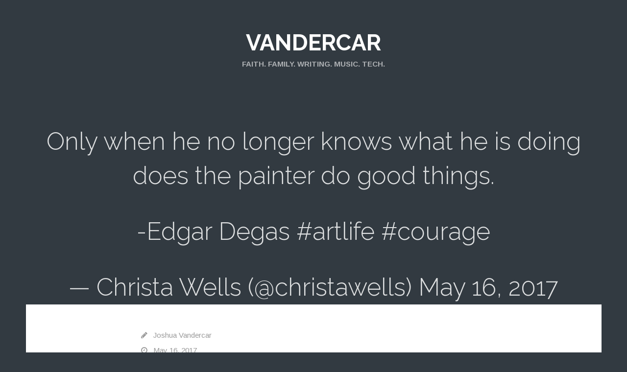

--- FILE ---
content_type: text/html; charset=UTF-8
request_url: https://vandercar.net/gem/christawells-2/
body_size: 6727
content:
<!DOCTYPE html>
<html lang="en-US">
<head>
	<meta charset="UTF-8" />
	<meta name="viewport" content="width=device-width" />
	<title>christawells | Vandercar</title>
	<link rel="profile" href="http://gmpg.org/xfn/11" />
	<link rel="pingback" href="https://vandercar.net/xmlrpc.php" />

	<!--[if lt IE 9]>
		<script src="https://vandercar.net/wp-content/themes/pocket/includes/js/html5shiv.js"></script>
	<![endif]-->

	
		<style id="typewheel-inline-css">
			:root {
				--color-primary: #c14142;--color-secondary: #d47404;--color-tertiary: #e1a800;--color-quaternary: #698939;--color-quinary: #35519e;--color-senary: #4c3b74;--color-septenary: #6a3c6c;--color-black-pseudo: #0d0d0d;--color-gray-darker: #404040;--color-gray-dark: #777777;--color-gray: #a2a2a2;--color-gray-light: #cecece;--color-gray-lighter: #e7e7e7;--color-white-pseudo: #fafafa;			}
			.has-primary-color { color: var(--color-primary) !important; }.has-primary-background-color { background-color: var(--color-primary) !important; }.has-secondary-color { color: var(--color-secondary) !important; }.has-secondary-background-color { background-color: var(--color-secondary) !important; }.has-tertiary-color { color: var(--color-tertiary) !important; }.has-tertiary-background-color { background-color: var(--color-tertiary) !important; }.has-quaternary-color { color: var(--color-quaternary) !important; }.has-quaternary-background-color { background-color: var(--color-quaternary) !important; }.has-quinary-color { color: var(--color-quinary) !important; }.has-quinary-background-color { background-color: var(--color-quinary) !important; }.has-senary-color { color: var(--color-senary) !important; }.has-senary-background-color { background-color: var(--color-senary) !important; }.has-septenary-color { color: var(--color-septenary) !important; }.has-septenary-background-color { background-color: var(--color-septenary) !important; }.has-black-pseudo-color { color: var(--color-black-pseudo) !important; }.has-black-pseudo-background-color { background-color: var(--color-black-pseudo) !important; }.has-gray-darker-color { color: var(--color-gray-darker) !important; }.has-gray-darker-background-color { background-color: var(--color-gray-darker) !important; }.has-gray-dark-color { color: var(--color-gray-dark) !important; }.has-gray-dark-background-color { background-color: var(--color-gray-dark) !important; }.has-gray-color { color: var(--color-gray) !important; }.has-gray-background-color { background-color: var(--color-gray) !important; }.has-gray-light-color { color: var(--color-gray-light) !important; }.has-gray-light-background-color { background-color: var(--color-gray-light) !important; }.has-gray-lighter-color { color: var(--color-gray-lighter) !important; }.has-gray-lighter-background-color { background-color: var(--color-gray-lighter) !important; }.has-white-pseudo-color { color: var(--color-white-pseudo) !important; }.has-white-pseudo-background-color { background-color: var(--color-white-pseudo) !important; }
		</style>

	<meta name='robots' content='max-image-preview:large' />
<link rel='dns-prefetch' href='//code.iconify.design' />
<link rel='dns-prefetch' href='//code.ionicframework.com' />
<link rel='dns-prefetch' href='//fonts.googleapis.com' />
<link rel='dns-prefetch' href='//cdn.jsdelivr.net' />
<link rel="alternate" type="application/rss+xml" title="Vandercar &raquo; Feed" href="https://vandercar.net/feed/" />
<link rel="alternate" type="application/rss+xml" title="Vandercar &raquo; Comments Feed" href="https://vandercar.net/comments/feed/" />
<script type="text/javascript">
/* <![CDATA[ */
window._wpemojiSettings = {"baseUrl":"https:\/\/s.w.org\/images\/core\/emoji\/15.0.3\/72x72\/","ext":".png","svgUrl":"https:\/\/s.w.org\/images\/core\/emoji\/15.0.3\/svg\/","svgExt":".svg","source":{"concatemoji":"https:\/\/vandercar.net\/wp-includes\/js\/wp-emoji-release.min.js?ver=6.6.4"}};
/*! This file is auto-generated */
!function(i,n){var o,s,e;function c(e){try{var t={supportTests:e,timestamp:(new Date).valueOf()};sessionStorage.setItem(o,JSON.stringify(t))}catch(e){}}function p(e,t,n){e.clearRect(0,0,e.canvas.width,e.canvas.height),e.fillText(t,0,0);var t=new Uint32Array(e.getImageData(0,0,e.canvas.width,e.canvas.height).data),r=(e.clearRect(0,0,e.canvas.width,e.canvas.height),e.fillText(n,0,0),new Uint32Array(e.getImageData(0,0,e.canvas.width,e.canvas.height).data));return t.every(function(e,t){return e===r[t]})}function u(e,t,n){switch(t){case"flag":return n(e,"\ud83c\udff3\ufe0f\u200d\u26a7\ufe0f","\ud83c\udff3\ufe0f\u200b\u26a7\ufe0f")?!1:!n(e,"\ud83c\uddfa\ud83c\uddf3","\ud83c\uddfa\u200b\ud83c\uddf3")&&!n(e,"\ud83c\udff4\udb40\udc67\udb40\udc62\udb40\udc65\udb40\udc6e\udb40\udc67\udb40\udc7f","\ud83c\udff4\u200b\udb40\udc67\u200b\udb40\udc62\u200b\udb40\udc65\u200b\udb40\udc6e\u200b\udb40\udc67\u200b\udb40\udc7f");case"emoji":return!n(e,"\ud83d\udc26\u200d\u2b1b","\ud83d\udc26\u200b\u2b1b")}return!1}function f(e,t,n){var r="undefined"!=typeof WorkerGlobalScope&&self instanceof WorkerGlobalScope?new OffscreenCanvas(300,150):i.createElement("canvas"),a=r.getContext("2d",{willReadFrequently:!0}),o=(a.textBaseline="top",a.font="600 32px Arial",{});return e.forEach(function(e){o[e]=t(a,e,n)}),o}function t(e){var t=i.createElement("script");t.src=e,t.defer=!0,i.head.appendChild(t)}"undefined"!=typeof Promise&&(o="wpEmojiSettingsSupports",s=["flag","emoji"],n.supports={everything:!0,everythingExceptFlag:!0},e=new Promise(function(e){i.addEventListener("DOMContentLoaded",e,{once:!0})}),new Promise(function(t){var n=function(){try{var e=JSON.parse(sessionStorage.getItem(o));if("object"==typeof e&&"number"==typeof e.timestamp&&(new Date).valueOf()<e.timestamp+604800&&"object"==typeof e.supportTests)return e.supportTests}catch(e){}return null}();if(!n){if("undefined"!=typeof Worker&&"undefined"!=typeof OffscreenCanvas&&"undefined"!=typeof URL&&URL.createObjectURL&&"undefined"!=typeof Blob)try{var e="postMessage("+f.toString()+"("+[JSON.stringify(s),u.toString(),p.toString()].join(",")+"));",r=new Blob([e],{type:"text/javascript"}),a=new Worker(URL.createObjectURL(r),{name:"wpTestEmojiSupports"});return void(a.onmessage=function(e){c(n=e.data),a.terminate(),t(n)})}catch(e){}c(n=f(s,u,p))}t(n)}).then(function(e){for(var t in e)n.supports[t]=e[t],n.supports.everything=n.supports.everything&&n.supports[t],"flag"!==t&&(n.supports.everythingExceptFlag=n.supports.everythingExceptFlag&&n.supports[t]);n.supports.everythingExceptFlag=n.supports.everythingExceptFlag&&!n.supports.flag,n.DOMReady=!1,n.readyCallback=function(){n.DOMReady=!0}}).then(function(){return e}).then(function(){var e;n.supports.everything||(n.readyCallback(),(e=n.source||{}).concatemoji?t(e.concatemoji):e.wpemoji&&e.twemoji&&(t(e.twemoji),t(e.wpemoji)))}))}((window,document),window._wpemojiSettings);
/* ]]> */
</script>
<style id='wp-emoji-styles-inline-css' type='text/css'>

	img.wp-smiley, img.emoji {
		display: inline !important;
		border: none !important;
		box-shadow: none !important;
		height: 1em !important;
		width: 1em !important;
		margin: 0 0.07em !important;
		vertical-align: -0.1em !important;
		background: none !important;
		padding: 0 !important;
	}
</style>
<link rel='stylesheet' id='wp-block-library-css' href='https://vandercar.net/wp-includes/css/dist/block-library/style.min.css?ver=6.6.4' type='text/css' media='all' />
<style id='classic-theme-styles-inline-css' type='text/css'>
/*! This file is auto-generated */
.wp-block-button__link{color:#fff;background-color:#32373c;border-radius:9999px;box-shadow:none;text-decoration:none;padding:calc(.667em + 2px) calc(1.333em + 2px);font-size:1.125em}.wp-block-file__button{background:#32373c;color:#fff;text-decoration:none}
</style>
<style id='global-styles-inline-css' type='text/css'>
:root{--wp--preset--aspect-ratio--square: 1;--wp--preset--aspect-ratio--4-3: 4/3;--wp--preset--aspect-ratio--3-4: 3/4;--wp--preset--aspect-ratio--3-2: 3/2;--wp--preset--aspect-ratio--2-3: 2/3;--wp--preset--aspect-ratio--16-9: 16/9;--wp--preset--aspect-ratio--9-16: 9/16;--wp--preset--color--black: #000000;--wp--preset--color--cyan-bluish-gray: #abb8c3;--wp--preset--color--white: #ffffff;--wp--preset--color--pale-pink: #f78da7;--wp--preset--color--vivid-red: #cf2e2e;--wp--preset--color--luminous-vivid-orange: #ff6900;--wp--preset--color--luminous-vivid-amber: #fcb900;--wp--preset--color--light-green-cyan: #7bdcb5;--wp--preset--color--vivid-green-cyan: #00d084;--wp--preset--color--pale-cyan-blue: #8ed1fc;--wp--preset--color--vivid-cyan-blue: #0693e3;--wp--preset--color--vivid-purple: #9b51e0;--wp--preset--gradient--vivid-cyan-blue-to-vivid-purple: linear-gradient(135deg,rgba(6,147,227,1) 0%,rgb(155,81,224) 100%);--wp--preset--gradient--light-green-cyan-to-vivid-green-cyan: linear-gradient(135deg,rgb(122,220,180) 0%,rgb(0,208,130) 100%);--wp--preset--gradient--luminous-vivid-amber-to-luminous-vivid-orange: linear-gradient(135deg,rgba(252,185,0,1) 0%,rgba(255,105,0,1) 100%);--wp--preset--gradient--luminous-vivid-orange-to-vivid-red: linear-gradient(135deg,rgba(255,105,0,1) 0%,rgb(207,46,46) 100%);--wp--preset--gradient--very-light-gray-to-cyan-bluish-gray: linear-gradient(135deg,rgb(238,238,238) 0%,rgb(169,184,195) 100%);--wp--preset--gradient--cool-to-warm-spectrum: linear-gradient(135deg,rgb(74,234,220) 0%,rgb(151,120,209) 20%,rgb(207,42,186) 40%,rgb(238,44,130) 60%,rgb(251,105,98) 80%,rgb(254,248,76) 100%);--wp--preset--gradient--blush-light-purple: linear-gradient(135deg,rgb(255,206,236) 0%,rgb(152,150,240) 100%);--wp--preset--gradient--blush-bordeaux: linear-gradient(135deg,rgb(254,205,165) 0%,rgb(254,45,45) 50%,rgb(107,0,62) 100%);--wp--preset--gradient--luminous-dusk: linear-gradient(135deg,rgb(255,203,112) 0%,rgb(199,81,192) 50%,rgb(65,88,208) 100%);--wp--preset--gradient--pale-ocean: linear-gradient(135deg,rgb(255,245,203) 0%,rgb(182,227,212) 50%,rgb(51,167,181) 100%);--wp--preset--gradient--electric-grass: linear-gradient(135deg,rgb(202,248,128) 0%,rgb(113,206,126) 100%);--wp--preset--gradient--midnight: linear-gradient(135deg,rgb(2,3,129) 0%,rgb(40,116,252) 100%);--wp--preset--font-size--small: 13px;--wp--preset--font-size--medium: 20px;--wp--preset--font-size--large: 36px;--wp--preset--font-size--x-large: 42px;--wp--preset--spacing--20: 0.44rem;--wp--preset--spacing--30: 0.67rem;--wp--preset--spacing--40: 1rem;--wp--preset--spacing--50: 1.5rem;--wp--preset--spacing--60: 2.25rem;--wp--preset--spacing--70: 3.38rem;--wp--preset--spacing--80: 5.06rem;--wp--preset--shadow--natural: 6px 6px 9px rgba(0, 0, 0, 0.2);--wp--preset--shadow--deep: 12px 12px 50px rgba(0, 0, 0, 0.4);--wp--preset--shadow--sharp: 6px 6px 0px rgba(0, 0, 0, 0.2);--wp--preset--shadow--outlined: 6px 6px 0px -3px rgba(255, 255, 255, 1), 6px 6px rgba(0, 0, 0, 1);--wp--preset--shadow--crisp: 6px 6px 0px rgba(0, 0, 0, 1);}:where(.is-layout-flex){gap: 0.5em;}:where(.is-layout-grid){gap: 0.5em;}body .is-layout-flex{display: flex;}.is-layout-flex{flex-wrap: wrap;align-items: center;}.is-layout-flex > :is(*, div){margin: 0;}body .is-layout-grid{display: grid;}.is-layout-grid > :is(*, div){margin: 0;}:where(.wp-block-columns.is-layout-flex){gap: 2em;}:where(.wp-block-columns.is-layout-grid){gap: 2em;}:where(.wp-block-post-template.is-layout-flex){gap: 1.25em;}:where(.wp-block-post-template.is-layout-grid){gap: 1.25em;}.has-black-color{color: var(--wp--preset--color--black) !important;}.has-cyan-bluish-gray-color{color: var(--wp--preset--color--cyan-bluish-gray) !important;}.has-white-color{color: var(--wp--preset--color--white) !important;}.has-pale-pink-color{color: var(--wp--preset--color--pale-pink) !important;}.has-vivid-red-color{color: var(--wp--preset--color--vivid-red) !important;}.has-luminous-vivid-orange-color{color: var(--wp--preset--color--luminous-vivid-orange) !important;}.has-luminous-vivid-amber-color{color: var(--wp--preset--color--luminous-vivid-amber) !important;}.has-light-green-cyan-color{color: var(--wp--preset--color--light-green-cyan) !important;}.has-vivid-green-cyan-color{color: var(--wp--preset--color--vivid-green-cyan) !important;}.has-pale-cyan-blue-color{color: var(--wp--preset--color--pale-cyan-blue) !important;}.has-vivid-cyan-blue-color{color: var(--wp--preset--color--vivid-cyan-blue) !important;}.has-vivid-purple-color{color: var(--wp--preset--color--vivid-purple) !important;}.has-black-background-color{background-color: var(--wp--preset--color--black) !important;}.has-cyan-bluish-gray-background-color{background-color: var(--wp--preset--color--cyan-bluish-gray) !important;}.has-white-background-color{background-color: var(--wp--preset--color--white) !important;}.has-pale-pink-background-color{background-color: var(--wp--preset--color--pale-pink) !important;}.has-vivid-red-background-color{background-color: var(--wp--preset--color--vivid-red) !important;}.has-luminous-vivid-orange-background-color{background-color: var(--wp--preset--color--luminous-vivid-orange) !important;}.has-luminous-vivid-amber-background-color{background-color: var(--wp--preset--color--luminous-vivid-amber) !important;}.has-light-green-cyan-background-color{background-color: var(--wp--preset--color--light-green-cyan) !important;}.has-vivid-green-cyan-background-color{background-color: var(--wp--preset--color--vivid-green-cyan) !important;}.has-pale-cyan-blue-background-color{background-color: var(--wp--preset--color--pale-cyan-blue) !important;}.has-vivid-cyan-blue-background-color{background-color: var(--wp--preset--color--vivid-cyan-blue) !important;}.has-vivid-purple-background-color{background-color: var(--wp--preset--color--vivid-purple) !important;}.has-black-border-color{border-color: var(--wp--preset--color--black) !important;}.has-cyan-bluish-gray-border-color{border-color: var(--wp--preset--color--cyan-bluish-gray) !important;}.has-white-border-color{border-color: var(--wp--preset--color--white) !important;}.has-pale-pink-border-color{border-color: var(--wp--preset--color--pale-pink) !important;}.has-vivid-red-border-color{border-color: var(--wp--preset--color--vivid-red) !important;}.has-luminous-vivid-orange-border-color{border-color: var(--wp--preset--color--luminous-vivid-orange) !important;}.has-luminous-vivid-amber-border-color{border-color: var(--wp--preset--color--luminous-vivid-amber) !important;}.has-light-green-cyan-border-color{border-color: var(--wp--preset--color--light-green-cyan) !important;}.has-vivid-green-cyan-border-color{border-color: var(--wp--preset--color--vivid-green-cyan) !important;}.has-pale-cyan-blue-border-color{border-color: var(--wp--preset--color--pale-cyan-blue) !important;}.has-vivid-cyan-blue-border-color{border-color: var(--wp--preset--color--vivid-cyan-blue) !important;}.has-vivid-purple-border-color{border-color: var(--wp--preset--color--vivid-purple) !important;}.has-vivid-cyan-blue-to-vivid-purple-gradient-background{background: var(--wp--preset--gradient--vivid-cyan-blue-to-vivid-purple) !important;}.has-light-green-cyan-to-vivid-green-cyan-gradient-background{background: var(--wp--preset--gradient--light-green-cyan-to-vivid-green-cyan) !important;}.has-luminous-vivid-amber-to-luminous-vivid-orange-gradient-background{background: var(--wp--preset--gradient--luminous-vivid-amber-to-luminous-vivid-orange) !important;}.has-luminous-vivid-orange-to-vivid-red-gradient-background{background: var(--wp--preset--gradient--luminous-vivid-orange-to-vivid-red) !important;}.has-very-light-gray-to-cyan-bluish-gray-gradient-background{background: var(--wp--preset--gradient--very-light-gray-to-cyan-bluish-gray) !important;}.has-cool-to-warm-spectrum-gradient-background{background: var(--wp--preset--gradient--cool-to-warm-spectrum) !important;}.has-blush-light-purple-gradient-background{background: var(--wp--preset--gradient--blush-light-purple) !important;}.has-blush-bordeaux-gradient-background{background: var(--wp--preset--gradient--blush-bordeaux) !important;}.has-luminous-dusk-gradient-background{background: var(--wp--preset--gradient--luminous-dusk) !important;}.has-pale-ocean-gradient-background{background: var(--wp--preset--gradient--pale-ocean) !important;}.has-electric-grass-gradient-background{background: var(--wp--preset--gradient--electric-grass) !important;}.has-midnight-gradient-background{background: var(--wp--preset--gradient--midnight) !important;}.has-small-font-size{font-size: var(--wp--preset--font-size--small) !important;}.has-medium-font-size{font-size: var(--wp--preset--font-size--medium) !important;}.has-large-font-size{font-size: var(--wp--preset--font-size--large) !important;}.has-x-large-font-size{font-size: var(--wp--preset--font-size--x-large) !important;}
:where(.wp-block-post-template.is-layout-flex){gap: 1.25em;}:where(.wp-block-post-template.is-layout-grid){gap: 1.25em;}
:where(.wp-block-columns.is-layout-flex){gap: 2em;}:where(.wp-block-columns.is-layout-grid){gap: 2em;}
:root :where(.wp-block-pullquote){font-size: 1.5em;line-height: 1.6;}
</style>
<link rel='stylesheet' id='ionicons-css' href='http://code.ionicframework.com/ionicons/2.0.1/css/ionicons.min.css?ver=6.6.4' type='text/css' media='all' />
<link rel='stylesheet' id='venobox-css-css' href='https://vandercar.net/wp-content/plugins/venobox-lightbox/css/venobox.min.css?ver=1.9.3' type='text/css' media='all' />
<link rel='stylesheet' id='wp-show-posts-css' href='https://vandercar.net/wp-content/plugins/wp-show-posts/css/wp-show-posts-min.css?ver=1.1.6' type='text/css' media='all' />
<link rel='stylesheet' id='parent-pocket-style-css' href='https://vandercar.net/wp-content/themes/pocket/style.css?ver=6.6.4' type='text/css' media='all' />
<link rel='stylesheet' id='pocket-style-css' href='https://vandercar.net/wp-content/themes/pocket-child/style.css?ver=6.6.4' type='text/css' media='all' />
<link rel='stylesheet' id='pocket-fonts-css' href='//fonts.googleapis.com/css?family=Raleway%3A300%2C700%2C800%7CArimo%3A400%2C700%2C400italic%2C700italic&#038;subset=latin%2Clatin-ext' type='text/css' media='all' />
<link rel='stylesheet' id='pocket-font-awesome-css-css' href='https://vandercar.net/wp-content/themes/pocket/includes/fonts/fontawesome/font-awesome.css?ver=4.0.3' type='text/css' media='screen' />
<link rel='stylesheet' id='pocket-media-queries-css-css' href='https://vandercar.net/wp-content/themes/pocket/media-queries.css?ver=5.2.4' type='text/css' media='screen' />
<link rel='stylesheet' id='twxyz-squeeze-box-css' href='https://vandercar.net/wp-content/plugins/squeeze-box/squeeze-box.css?ver=1.0' type='text/css' media='screen' />
<link rel='stylesheet' id='uamv_styles-css' href='https://vandercar.net/wp-content/plugins/uamv_standards/style.css?ver=1.0' type='text/css' media='screen' />
<link rel='stylesheet' id='materialdesignicons-css' href='//cdn.jsdelivr.net/npm/@mdi/font@5.8.55/css/materialdesignicons.min.css?ver=5.8.55' type='text/css' media='screen' />
<link rel='stylesheet' id='typewheel-css' href='https://vandercar.net/wp-content/plugins/typewheel/css/typewheel.css?ver=4.1.0' type='text/css' media='screen' />
<link rel='stylesheet' id='typewheel-acf-css' href='https://vandercar.net/wp-content/plugins/typewheel/css/typewheel-acf.css?ver=4.1.0' type='text/css' media='screen' />
<script type="text/javascript" src="https://vandercar.net/wp-includes/js/jquery/jquery.min.js?ver=3.7.1" id="jquery-core-js"></script>
<script type="text/javascript" src="https://vandercar.net/wp-includes/js/jquery/jquery-migrate.min.js?ver=3.4.1" id="jquery-migrate-js"></script>
<script type="text/javascript" src="https://vandercar.net/wp-content/plugins/squeeze-box/squeeze-box.js?ver=1.0" id="twxyz-squeeze-box-js"></script>
<script type="text/javascript" src="https://vandercar.net/wp-content/plugins/uamv_standards/uamv.js?ver=1.0" id="uamv_script-js"></script>
<script type="text/javascript" src="https://vandercar.net/wp-content/plugins/typewheel/js/typewheel-search.js?ver=4.1.0" id="typewheel-search-js"></script>
<script type="text/javascript" src="https://vandercar.net/wp-content/plugins/typewheel/js/typewheel.js?ver=4.1.0" id="typewheel-js"></script>
<link rel="https://api.w.org/" href="https://vandercar.net/wp-json/" /><link rel="EditURI" type="application/rsd+xml" title="RSD" href="https://vandercar.net/xmlrpc.php?rsd" />
<meta name="generator" content="WordPress 6.6.4" />
<link rel="canonical" href="https://vandercar.net/gem/christawells-2/" />
<link rel='shortlink' href='https://vandercar.net/?p=7017' />
<link rel="alternate" title="oEmbed (JSON)" type="application/json+oembed" href="https://vandercar.net/wp-json/oembed/1.0/embed?url=https%3A%2F%2Fvandercar.net%2Fgem%2Fchristawells-2%2F" />
<link rel="alternate" title="oEmbed (XML)" type="text/xml+oembed" href="https://vandercar.net/wp-json/oembed/1.0/embed?url=https%3A%2F%2Fvandercar.net%2Fgem%2Fchristawells-2%2F&#038;format=xml" />
	<style type="text/css">
		a, #cancel-comment-reply i {
			color : #DD574C;
		}

		.next-prev a,
		#respond .respond-submit,
		#commentform #submit,
		.wpcf7-submit,
		.search-form .submit,
		#main #infinite-handle span,
		#content .post-nav a,
		.wpcf7 input[type='submit'],
		.contact-form input[type='submit'] {
			background : #DD574C;
		}

			</style>
<link rel="icon" href="https://vandercar.net/wp-content/uploads/2015/09/cropped-ua-icon-150x150.png" sizes="32x32" />
<link rel="icon" href="https://vandercar.net/wp-content/uploads/2015/09/cropped-ua-icon-300x300.png" sizes="192x192" />
<link rel="apple-touch-icon" href="https://vandercar.net/wp-content/uploads/2015/09/cropped-ua-icon-300x300.png" />
<meta name="msapplication-TileImage" content="https://vandercar.net/wp-content/uploads/2015/09/cropped-ua-icon-300x300.png" />
</head>

<body class="gem-template-default single single-gem postid-7017 single-format-quote">
<!--
	<a class="nav-toggle" href="#">
		<span class="nav-open"><i class="fa fa-bars"></i> Menu</span>
		<span class="nav-close"><i class="fa fa-times"></i> Close</span>
	</a>

	<nav role="navigation" class="header-nav">
    	<div class="header-nav-inside"> -->
    		<!-- nav menu -->
    		    	<!-- </div>
    </nav> -->

	<div class="container">
		<header class="header">
			
			<div class="header-inside">
				<!-- grab the logo and site title -->
								    <hgroup>
				    	<h1 class="logo-text"><a href="https://vandercar.net/" title="Vandercar">Vandercar</a></h1>
				    	<span class="logo-text-desc">Faith. Family. Writing. Music. Tech.</span>
				    </hgroup>
			    			</div><!-- header inside -->
		</header>

		<div id="wrapper">
			<div id="main">
	<div id="content">
		<div class="posts">
			<!-- grab the posts -->
			
				<!-- uses the post format -->
				
					<article class="post animated fadeIn post-7017 gem type-gem status-publish format-quote hentry">
						<!-- Quote Post Format -->
						<div class="box-wrap">
							<div class="box">
								<div class="format-quote">
																			<blockquote class="twitter-tweet" data-width="550">
<p lang="en" dir="ltr">Only when he no longer knows what he is doing does the painter do good things.</p>
<p>-Edgar Degas <a href="https://twitter.com/hashtag/artlife?src=hash">#artlife</a> <a href="https://twitter.com/hashtag/courage?src=hash">#courage</a></p>
<p>&mdash; Christa Wells (@christawells) <a href="https://twitter.com/christawells/status/864489238036975618">May 16, 2017</a></p></blockquote>
<p><script async src="//platform.twitter.com/widgets.js" charset="utf-8"></script></p>
																	</div>
							</div><!-- box -->
						</div><!-- box wrap -->
					</article><!-- post -->

											<div class="quote-meta">
							<ul class="meta">
								<li><i class="fa fa-pencil"></i> <a href="https://vandercar.net/author/joshua-michael/" title="Posts by Joshua Vandercar" rel="author">Joshua Vandercar</a></li>
								<li><i class="fa fa-clock-o"></i> May 16, 2017</li>
								<li><i class="fa fa-list-ul"></i> </li>
								
								<br/>
								<li class="prev-mobile next-prev-mobile"><a href="https://vandercar.net/gem/petersondaily/" rel="prev"><i class="fa fa-arrow-left"></i>Previous Post</a></li>
								<li class="next-prev-mobile"><a href="https://vandercar.net/gem/carolynarends-2/" rel="next"><i class="fa fa-arrow-right"></i>Next Post</a></li>
							</ul>
						</div>
					
								</div><!-- posts -->

		<!-- comments -->
			</div><!-- content -->

	<!-- footer -->
			</div><!-- main -->
		</div><!-- wrapper -->

		<footer id="footer">
			<div id="footer-inside">
				<!-- footer widgets -->
				
				<div class="footer-copy">
											&copy; 2026 Pocket Theme by <a href="https://arraythemes.com/" rel="nofollow">Array</a>.					
											<div class="footer-menu">
							<div class="menu-main-menu-container"><ul id="menu-main-menu" class="footer-nav"><li id="menu-item-5261" class="menu-item menu-item-type-post_type menu-item-object-page menu-item-5261"><a href="https://vandercar.net/our-family/">Family</a></li>
<li id="menu-item-5210" class="menu-item menu-item-type-post_type menu-item-object-page menu-item-5210"><a href="https://vandercar.net/give/">Give</a></li>
<li id="menu-item-6595" class="menu-item menu-item-type-custom menu-item-object-custom menu-item-6595"><a href="http://typewheel.xyz">Typewheel</a></li>
<li id="menu-item-7103" class="menu-item menu-item-type-custom menu-item-object-custom menu-item-7103"><a rel="me" href="https://twitter.com/uamv">Twitter</a></li>
<li id="menu-item-7104" class="menu-item menu-item-type-custom menu-item-object-custom menu-item-7104"><a rel="me" href="https://github.com/uamv">Github</a></li>
</ul></div>						</div>
									</div>
			</div><!-- footer inside -->
		</footer><!-- footer -->

	</div><!-- container -->
	
	<script type="text/javascript">

		jQuery('document').ready( function() {

            jQuery('textarea,input').change(
				function() {
					if ( jQuery(this).val().trim().length > 0 ) {
		                jQuery(this).addClass('twxyz-valued');
		            } else {
		                jQuery(this).removeClass('twxyz-valued');
		            }
				});

			tweettoggle = '<a class="tweet-toggle"><span class="tweet-open" style="display: inline;">View Recent Tweets &nbsp;&nbsp;<i class="fa fa-twitter"></i></span><span class="tweet-close">Hide Tweets &nbsp;&nbsp;<i class="fa fa-twitter"></i></span>';
		  	subscribetoggle = '<a class="subscribe-toggle"><span class="subscribe-open" style="display: inline;"><i class="fa fa-suitcase"></i>&nbsp;&nbsp;Journey With Us</span><span class="subscribe-close"><i class="fa fa-suitcase"></i>&nbsp;&nbsp;Hide Form</span>';
// 			jQuery('.container').before(tweettoggle).before(subscribetoggle);

		  		jQuery('.tweet-toggle').click( function() {
				  jQuery(this).toggleClass('uamv-active');
			  	  jQuery('.subscribe-toggle').removeClass('uamv-active');
				  jQuery('.twitter-timeline-wrapper').slideToggle();
				  jQuery('.postmatic-subscribe-wrapper').hide();
				  jQuery('.tweet-open,.tweet-close').toggle();
				  jQuery('.subscribe-open').show();
				  jQuery('.subscribe-close').hide();

				  if ( jQuery('.tweet-toggle.uamv-active').length || jQuery('.subscribe-toggle.uamv-active').length ) {
					jQuery('.header-inside,#wrapper,#footer,.nc_wrapper,.nc_socialPanel').hide();
				  } else {
					jQuery('.header-inside,#wrapper,#footer,.nc_wrapper,.nc_socialPanel').show();
				  }

				});

				jQuery('.subscribe-toggle').click( function() {
				  jQuery(this).toggleClass('uamv-active');
				  jQuery('.tweet-toggle').removeClass('uamv-active');
				  jQuery('.postmatic-subscribe-wrapper').slideToggle();
				  jQuery('.twitter-timeline-wrapper').hide();
				  jQuery('.subscribe-open,.subscribe-close').toggle();
				  jQuery('.tweet-open').show();
				  jQuery('.tweet-close').hide();
				   jQuery('.header-inside,#wrapper,#footer,.nc_wrapper,.nc_socialPanel').hide();

				  if ( jQuery('.tweet-toggle.uamv-active').length || jQuery('.subscribe-toggle.uamv-active').length ) {
					jQuery('.header-inside,#wrapper,#footer,.nc_wrapper,.nc_socialPanel').hide();
				  } else {
					jQuery('.header-inside,#wrapper,#footer,.nc_wrapper,.nc_socialPanel').show();
				  }
				});

		 	jQuery('.nav-toggle').click( function() {
				  jQuery('.tweet-toggle').toggle();
  				  jQuery('.subscribe-toggle').toggle();
				});

		});

	</script>
	<script>
	  !function(d,s,id){var js,fjs=d.getElementsByTagName(s)[0],p=/^http:/.test(d.location)?'http':'https';if(!d.getElementById(id)){js=d.createElement(s);js.id=id;js.src=p+"://platform.twitter.com/widgets.js";fjs.parentNode.insertBefore(js,fjs);}}(document,"script","twitter-wjs");
	</script>

	<script type="text/javascript" src="https://vandercar.net/wp-content/plugins/venobox-lightbox/js/venobox.min.js?ver=1.9.3" id="venobox-js-js"></script>
<script type="text/javascript" id="venobox-init-js-extra">
/* <![CDATA[ */
var venoboxVars = {"disabled":"","ng_numeratio":"1","ng_numeratio_position":"top","ng_infinigall":"1","ng_all_images":"1","ng_title_select":"1","ng_title_position":"top","ng_all_videos":"","ng_border_width":"0px","ng_border_color":"rgba(0,0,0,0.85)","ng_autoplay":"","ng_overlay":"rgba(0,0,0,0.85)","ng_nav_elements":"#fff","ng_nav_elements_bg":"rgba(0,0,0,0.85)","ng_preloader":"double-bounce","ng_vb_legacy_markup":"","ng_vb_woocommerce":"","ng_bb_lightbox":"","ng_vb_facetwp":"","ng_vb_searchfp":"","ng_arrows":"","ng_vb_share":[]};
/* ]]> */
</script>
<script type="text/javascript" src="https://vandercar.net/wp-content/plugins/venobox-lightbox/js/venobox-init.js?ver=2.0.8" id="venobox-init-js"></script>
<script type="text/javascript" src="https://vandercar.net/wp-content/themes/pocket/includes/js/jquery.fitvids.js?ver=6.6.4" id="pocket-fitvid-js-js"></script>
<script type="text/javascript" src="https://vandercar.net/wp-content/themes/pocket/includes/js/custom.js?ver=5.2.4" id="pocket-custom-js-js"></script>
<script type="text/javascript" src="https://vandercar.net/wp-includes/js/comment-reply.min.js?ver=6.6.4" id="comment-reply-js" async="async" data-wp-strategy="async"></script>
<script type="text/javascript" src="//code.iconify.design/1/1.0.7/iconify.min.js?ver=1.0.7" id="iconify-js"></script>
<script type="text/javascript" src="https://vandercar.net/wp-content/plugins/typewheel/js/typewheel-acf.js?ver=4.1.0" id="typewheel-acf-js"></script>
</body>
</html>


--- FILE ---
content_type: text/css
request_url: https://vandercar.net/wp-content/themes/pocket/style.css?ver=6.6.4
body_size: 7120
content:
/*
Theme Name: Pocket
Theme URI: https://arraythemes.com/themes/pocket-wordpress-theme/
Description: Pocket is a super simple, photoblog-style WordPress theme for sharing your images, videos, articles, quotes and more. Use it as a personal blog or a minimal portfolio to show off your latest work!
Author: Array
Author URI: https://arraythemes.com
Version: 5.2.9
Text Domain: pocket
Domain Path: /languages/
Tags: blog, classic-menu, clean, contemporary, custom-background, custom-colors, custom-menu, dark, editor-style, featured-images, fluid-layout, gray, infinite-scroll, journal, minimal, modern, one-column, photoblogging, photography, post-formats, red, responsive-layout, simple, theme-options, threaded-comments, translation-ready, white, white
License: GNU General Public License v2.0
License URI: http://www.gnu.org/licenses/gpl-2.0.html
*/

* {
	-webkit-box-sizing: border-box;
	-moz-box-sizing: border-box;
	box-sizing: border-box;
}

html, body, div, span, applet, object, iframe, h1, h2, h3, h4, h5, h6, p, blockquote, pre, a, abbr, acronym, address, big, cite, code, del, dfn, em, font, img, ins, kbd, q, s, samp, small, strike, strong, sub, sup, tt, var, b, u, i, center, dl, dt, dd, ol, ul, li, fieldset, form, label, legend, table, caption, tbody, tfoot, thead, tr, th, td {
    margin: 0;
    padding: 0;
    border: 0;
    outline: 0;
    font-size: 100%;
    vertical-align: baseline;
    background: transparent;
}

body {
    margin: 0 auto;
    color: #555;
    font: 16px/1.4 'Arimo', 'Helvetica Neue', Helvetica, sans-serif;
    background: #323A41;
}

ol, ul { list-style: none }

blockquote, q { quotes: none }

blockquote:before, blockquote:after, q:before, q:after {
    content: '';
    content: none;
}

:focus { outline: 0 }

ins { text-decoration: none }

del { text-decoration: line-through }

table {
    border-collapse: collapse;
    border-spacing: 0;
}

img { border-style: none }

a {
	color: #DD574C;
	text-decoration: none;
	-webkit-transition: .07s ease-in;
	-moz-transition: .07s ease-in;
	-o-transition: .07s ease-in;
	transition: .07s ease-in;
}

a:hover {
	color: #555;
	text-decoration: none;
	-webkit-transition: .07s ease-in;
	-moz-transition: .07s ease-in;
	-o-transition: .07s ease-in;
	transition: .07s ease-in;
}

input, textarea, select {
    font: 100% arial,sans-serif;
    vertical-align: middle;
    color: #000;
}

form, fieldset {
    margin: 0;
    padding: 0;
    border-style: none;
}

hr {
    margin: 5% 0;
    border: 0;
    border-bottom: 1px dotted #ddd;
    height: 1px;
}

.light {
	background: #F5F7FA;
}

.clearfix:after {
    content: "";
    display: block;
    clear: both;
    visibility: hidden;
    font-size: 0;
    height: 0;
}

.clearfix {
    *display: inline-block;
    height: 1%;
}

/* ===[ Text Formatting ]=== */

h1, h2, h3, h4, h5, h6 {
    margin: 0 0 3% 0;
    font-family: 'Raleway', 'Helvetica Neue', Helvetica, sans-serif;
    font-weight: normal;
    text-transform: uppercase;
    font-weight: 700;
    line-height: 1.2;
}

h1 {
    font-size: 50px;
}

h2 {
    font-size: 40px;
}

h3 {
    font-size: 30px;
}

h4 {
    font-size: 24px;
}

h5 {
    font-size: 18px;
}

h6 {
    font-size: 14px;
}

/* ===[ Default Elements ]=== */

p { margin-bottom: 4% }

ul, ol {
	margin: 0 0 5% 20px;
	line-height: 1.8;
}

ul { list-style: disc }

ol { list-style: decimal }

ul ul, ol ol, ul ol, ol ul {
	margin: .4em 0 0 1.5em;
}

dt { font-weight: bold }

dd { margin: 0 1.5em 1.5em }

b, strong { font-weight: bold }

dfn, cite, em, i { font-style: italic }

blockquote { margin: 0 1.5em }

address { margin: 0 0 1.5em }

pre {
	position: relative;
	background: #f7f7f7;
	font-family: "Courier 10 Pitch", Courier, monospace;
	font-size: 15px;
	line-height: 1.6;
	margin-bottom: 1.6em;
	padding: 3% 5% 3% 10%;
	overflow: auto;
	max-width: 100%;
	tab-size: 4;
}

pre:before {
	position: absolute;
	left: 0;
	top: 0;
	height: 100%;
	font-family: "FontAwesome";
	content: "\f121";
	background: #BBC3CC;
	color: #fff;
	padding: 0 3px;
	font-size: 14px;
	z-index: 5;
}

code, kbd, tt, var { font: 15px Monaco, Consolas, "Andale Mono", "DejaVu Sans Mono", monospace }

abbr, acronym {
	border-bottom: 1px dotted #666;
	cursor: help;
}

mark, ins {
	background: #fff9c0;
	text-decoration: none;
}

sup, sub {
	font-size: 75%;
	height: 0;
	line-height: 0;
	position: relative;
	vertical-align: baseline;
}

sup { bottom: 1ex }

sub { top: .5ex }

small { font-size: 75% }

big { font-size: 125% }

figure { margin: 0 }

table {
	margin: 0 0 1.5em;
	width: 100%;
}

th { font-weight: bold }

button, input, select, textarea {
	font-size: 100%;
	margin: 0;
	vertical-align: baseline;
	*vertical-align: middle;
}

button, input {
	line-height: normal;
	*overflow: visible;
}

input[type="checkbox"], input[type="radio"] {
	box-sizing: border-box;
	padding: 0;
}

input[type="search"] {
	-webkit-appearance: textfield;
	-moz-box-sizing: content-box;
	-webkit-box-sizing: content-box;
	box-sizing: content-box;
}

input[type="search"]::-webkit-search-decoration {
	-webkit-appearance: none;
}

button::-moz-focus-inner, input::-moz-focus-inner {
	border: 0;
	padding: 0;
}

input[type=text], input[type=email], textarea {
	color: #666;
	border: 1px solid #ccc;
	border-radius: 3px;
}

input[type=text]:focus, input[type=email]:focus, textarea:focus { color: #111 }

input[type=text], input[type=email] { padding: 3px }

textarea {
	overflow: auto;
	padding-left: 3px;
	vertical-align: top;
	width: 98%;
}

/* Tables */

#content table {
	border: dotted 1px #e7e7e7;
	padding: 1% 3%;
	font-size: 16px;
}

#content table td, #content table th {
	padding: 10px;
	text-align: left;
}

#content table thead { background: #f7f7f7 }

#content table thead th { font-weight: bold }

#content table td { border-bottom: solid 1px #f7f7f7 }

#content table tr:last-child td { border-bottom: none }

#content table tr:nth-child(even) { background: #f7f7f7 }

.highlight {
	background: #fff198;
	color: #222;
}

.pull-right, .pull-left {
	width: 34%;
	font-weight: 400;
	line-height: 1.4;
	font-size: 22px;
	font-family: 'Raleway', 'Helvetica Neue', Helvetica, sans-serif;
	color: #9BA6AD;
	text-transform: uppercase;
}

.pull-right {
	float: right;
	margin: 1% 0 3% 5%;
	text-align: right;
}

.pull-left {
	float: left;
	margin: 0 3% 3% 0;
	text-align: left;
}

/* ===[ Header Area Styles ]=== */

.header {
	position: relative;
	width: 100%;
	display: inline-block;
	padding: 5% 2% 6% 2%;
	text-align: center;
}

.header-inside {
	max-width: 1175px;
	margin: 0 auto;
}

.header hgroup {
	width: 30%;
	display: inline-block;
}

.error404 #content p {
	text-align: center;
}

.error404 .post .search-form, .nothing-found .search-form {
	margin-top: 30px;
	margin: 0 auto 5% auto;
	position: relative;
}

.error404 .post .search-form-input, .nothing-found .search-form-input {
	background: #eee;
	padding: 15px 140px 15px 15px;
	width: 100%;
	height: 65px;
	border: none;
	border-radius: 2px;
	letter-spacing: 1px;
	color: #999;
	font: 24px/1 'Arimo', 'Helvetica Neue', Helvetica, sans-serif;
}

.error404 .post .search-form .submit, .nothing-found .search-form .submit {
	position: absolute;
	right: 0;
	top: 0;
	height: 65px;
	font-size: 18px;
	padding: 10px 25px;
	border: none;
	color: #fff;
	border-bottom-right-radius: 2px !important;
	border-top-right-radius: 2px !important;
	-webkit-transition: .07s ease-in;
	-moz-transition: .07s ease-in;
	transition: .07s ease-in;
}

.error404 .post .search-form .submit:hover, .nothing-found .search-form .submit:hover {
	background: #444;
	cursor: pointer;
	-webkit-transition: .07s ease-in;
	-moz-transition: .07s ease-in;
	transition: .07s ease-in;
}

/* ===[ Logo Styles ]=== */

.logo {
    display: block;
    text-indent: -9999px;
    margin: 0;
    float: left;
}

.logo-image {
	display: inline-block;
	max-width: 50%;
}

.logo-image img {
	max-width: 100%;
	height: auto;
}

.logo-text {
	font-family: 'Raleway', 'Helvetica Neue', Helvetica, sans-serif;
    font-size: 46px;
    font-weight: 700;
    line-height: 1;
    text-transform: uppercase;
    padding: 0;
    margin: 0;
    color: #fff;
    display: inline-block;
}

.logo-text a {
	color: #fff;
	-webkit-transition: .1s ease-in;
	-moz-transition: .1s ease-in;
	-o-transition: .1s ease-in;
	transition: .1s ease-in;
	-webkit-tap-highlight-color: transparent;
}

.light .logo-text a {
	color: #748188;
}

.light .logo-text a:hover {
	color: #555;
}

.logo-text a:hover {
	color: #ccc;
	-webkit-transition: .1s ease-in;
	-moz-transition: .1s ease-in;
	-o-transition: .1s ease-in;
	transition: .1s ease-in;
}

.logo-text-desc {
	display: inline-block;
	width: 100%;
	margin-top: 10px;
	color: #ABB7C0;
	color: rgba(255,255,255,.6);
	font-size: 15px;
	line-height: 1.5;
	font-weight: bold;
	text-transform: uppercase;
}

.light .logo-text-desc {
	color: rgba(0,0,0,.4);
}

/* ===[ Navigation Styles ]=== */

.nav-toggle {
	background: #272D33;
	color: #ABB7C0;
	display: inline-block;
	font-size: 18px;
	float: right;
	line-height: 2.4;
	padding: 0 5%;
	position: relative;
	text-align: center;
	width: 100%;
	-webkit-tap-highlight-color: transparent;
	display: none;
}

.nav-toggle:hover {
	color: #ABB7C0;
}

.no-scroll {
	overflow: hidden;
}

.header-nav {
	width: 100%;
	background: #272D33;
	text-align: center;
}

.header-nav-inside {
	max-width: 1175px;
	margin: 0 auto;
}

.nav a {
	font-family: 'Arimo', 'Helvetica Neue', Helvetica, sans-serif;
    color: #ABB7C0;
    color: rgba(255,255,255,.6);
    padding: 0 15px;
    display: inline-block;
    font-size: 14px;
    font-weight: 700;
    line-height: 1.4;
    text-transform: uppercase;
    letter-spacing: 1px;
	-webkit-transition: .07s ease-in;
	-moz-transition: .07s ease-in;
	-o-transition: .07s ease-in;
	transition: .07s ease-in;
}

.nav a:hover {
    text-decoration: none;
	cursor: pointer;
	-webkit-transition: .07s ease-in;
	-moz-transition: .07s ease-in;
	-o-transition: .07s ease-in;
	transition: .07s ease-in;
}

.nav .current-menu-item > a,
.nav .current_page_item > a,
.nav a:hover {
	color: #fff;
}

.nav > li {
    padding: 15px 0;
    margin: 0;
    display: inline-block;
}

.nav li {
    position: relative;
}

.nav, .nav ul {
    margin: 0;
    padding: 0;
    width: 100%;
    display: inline-block;
    list-style-type: none;
    list-style-position: outside;
    position: relative;
    text-align: center;
}

.nav ul {
    position: absolute;
    display: none;
    width: 200px;
    top: 58px;
    left: -5px;
	text-align: left;
}

.nav .sub-menu {
	margin: 0 0 0 0;
}

.nav li ul {
	z-index: 100;
}

.nav li ul li {
	padding: 0 20px;
	background: #272D33;
}

.nav li ul a,
.nav li ul li a {
    width: 100%;
    display: inline-block;
    border-bottom: dotted 1px #444D52;
    padding: 15px 0;
    font-size: 13px;
    font-weight: normal;
    text-transform: none;
    line-height: 1.6;
}

.sub-menu li:last-child > a {
	border-bottom: none;
}

.nav li ul li ul {
    padding: 0;
}

.nav ul ul { top: 0 }

.nav li ul ul {
    left: 200px;
    margin: 0 0 0 0;
}

.nav li:hover ul ul,
.nav li:hover ul ul ul,
.nav li:hover ul ul ul ul { display: none }

.header-nav:not(.mobile-nav) .nav li:hover > ul,
.header-nav:not(.mobile-nav) .nav li li:hover > ul,
.header-nav:not(.mobile-nav) .nav li li li:hover > ul,
.header-nav:not(.mobile-nav) .nav li li li li:hover > ul { display: block }

/* ===[ Main Body Styles ]=== */

#wrapper {
    position: relative;
    padding: 0 2% 6% 2%;
    display: inline-block;
    width: 100%;
}

.infinite-scroll #wrapper {
	padding-bottom: 0;
}

#main {
    width: 100%;
    margin: 0 auto;
    max-width: 1175px;
}

/* ===[ Post Styles ]=== */

.post {
    margin: 0 0 8% 0;
    background: #fff;
    position: relative;
}

.single .post, .error404 .post, .page .post {
	margin-bottom: 0;
}

.nothing-found {
	text-align: center;
}

.post li {
	list-style-type: square;
	margin-bottom: 1%;
}

.post .featured-image {
	display: block;
	max-width: 100%;
	width: 100%;
	-webkit-transition: none;
	-moz-transition: none;
	transition: none;
	-webkit-tap-highlight-color: transparent;
}

.post .featured-image:hover  {
	-webkit-transition: none;
	-moz-transition: none;
	transition: none;
}

.post .featured-image img {
	max-width: 100%;
	width: 100%;
	height: auto;
	margin-top: -1px;
	float: left;
	display: inline-block;
}

.grayscale img {
	filter: url("data:image/svg+xml;utf8,<svg xmlns=\'http://www.w3.org/2000/svg\'><filter id=\'grayscale\'><feColorMatrix type=\'matrix\' values=\'0.3333 0.3333 0.3333 0 0 0.3333 0.3333 0.3333 0 0 0.3333 0.3333 0.3333 0 0 0 0 0 1 0\'/></filter></svg>#grayscale");
	filter: gray;
	-webkit-filter: grayscale(100%);
	-webkit-transition: .15s ease-in;
	-moz-transition: .15s ease-in;
	transition: .15s ease-in;
}

.single .grayscale img, .page .grayscale img, .grayscale img:hover {
	filter: none;
	-webkit-filter: none;
	-webkit-transition: .15s ease-in;
	-moz-transition: .15s ease-in;
	transition: .15s ease-in;
}

.post .featured-image img:hover {
	filter: none;
	-webkit-filter: none;
}

.post .box-wrap {
	display: inline-block;
	width: 100%;
}

.format-quote .box {
	padding: 8% 20% 12% 20% !important;
}

.post .box {
	position: relative;
	margin: 0 auto;
	padding: 4% 20%;
}

.page .post .box {
	padding: 6% 20%;
}

.post .post-content {
	font: 19px/1.6 'Arimo', 'Helvetica Neue', Helvetica, sans-serif;
}

.post .post-content ol li {
	list-style-type: decimal;
}

.post .more-link {
	color: #999;
	text-align: center;
	width: 100%;
	display: inline-block;
	margin-top: 20px;
	font-weight: bold;
	font-size: 16px;
	text-transform: uppercase;
	-webkit-tap-highlight-color: transparent;
}

.post .more-link span {
	background: #f6f6f6;
	border-radius: 3px;
	padding: 10px 16px;
}

.post .more-link:hover span {
	background: #f2f2f2;
}

.post .more-link:hover {
	color: #666;
}

.post .excerpt-more .more-link {
	margin-top: 30px;
}

.page .date-title {
	display: none;
}

.post-header {
	margin-bottom: 4%;
	display: inline-block;
	width: 100%;
}

.date-title a {
	color: #B1B1B1;
	font-size: 15px;
	font-weight: bold;
	text-transform: uppercase;
	text-align: center;
	margin-bottom: 3%;
	width: 100%;
	display: inline-block;
}

.archive-title {
	color: #eee;
 	margin: 0 0 5% 0;
 	font-size: 36px;
 	text-align: center;
}

.light .archive-title {
	color: #748188;
}

.archive-title span {
	font-weight: 300;
}

.entry-title {
	font-size: 52px;
	font-weight: 800;
	line-height: 1.2;
	text-align: center;
	text-transform: uppercase;
	word-wrap: break-word;
    margin: 0;
}

.entry-title a {
    color: #383F49;
    -webkit-transition: .07s ease-in;
	-moz-transition: .07s ease-in;
	-o-transition: .07s ease-in;
	transition: .07s ease-in;
	-webkit-tap-highlight-color: transparent;
}

.entry-title a:hover {
	color: #464E5A;
	-webkit-transition: .07s ease-in;
	-moz-transition: .07s ease-in;
	-o-transition: .07s ease-in;
	transition: .07s ease-in;
}

.intro {
	display: inline-block;
	text-align: center;
	font-size: 16px;
	text-transform: uppercase;
	letter-spacing: 1px;
	color: #aaa;
	margin: 0;
	padding: 20px 0;
	border-bottom: solid 1px #eee;
	border-top: solid 1px #eee;
}

.post-content blockquote {
	position: relative;
	margin: 0 -8% 4% -8%;
	z-index: 1;
}

.post-content blockquote p {
	text-align: center;
	font-size: 18px;
	line-height: 1.7;
	text-transform: uppercase;
	letter-spacing: 1px;
	color: #aaa;
	border-top: solid 1px #eee;
	border-bottom: solid 1px #eee;
	padding: 4%;
	margin-bottom: 0;
}

#content {
    width: 100%;
    margin: 0 auto;
}

#content p {
	margin: 0 0 4%;
}

#content img {
	max-width: 100%;
	height: auto;
}

#content .meta {
	font-size: 15px;
	color: #999;
	padding: 0 0 40px 0;
	margin: 0;
	width: 100%;
	display: inline-block;
}

#content .meta a {
	color: #999;
}

#content .meta a:hover {
	color: #555;
}

#content .meta li {
	list-style-type: none;
	margin: 0;
	padding: 2px 0;
}

#content .meta li i {
	margin-right: 8px;
}

#content .pagelink {
	font-weight: bold;
}

.posts #jp-post-flair, body:not(.wpcom) .sharedaddy {
	background: #f6f6f6;
	padding: 3% 5% 5% 5%;
	margin-bottom: 4%;
}

.posts #jp-post-flair #jp-post-flair {
	background: none;
	padding: 0;
	margin: 0;
}

.posts .format-quote #jp-post-flair {
	display: none;
}

.posts div.sharedaddy h3.sd-title:before {
	display: none;
}

#content .quote-meta {
	display: inline-block;
	width: 100%;
	padding: 4% 20%;
	background: #fff;
}

#content .quote-meta .meta {
	width: 100%;
	display: inline-block;
	padding: 0;
}

.single-format-quote #content .sharedaddy {
	display: inline-block;
	width: 100%;
}

.format-quote #jp-post-flair {
	display: none;
}

.infinite-scroll #content .post-nav {
	display: none;
}

#content .post-nav {
	display: inline-block;
	width: 100%;
}

#content .post-nav-inside {
	margin: 0 auto;
}

#content .post-nav a {
	font-weight: bold;
	font-size: 16px;
	text-align: center;
	text-transform: uppercase;
	color: #fff;
	background: #DD574C;
	padding: 15px 20px;
	display: inline-block;
	border-radius: 2px;
}

#content .post-nav a:hover {
	color: #fff;
	background: #282D30;
}

#content .post-nav-left {
	display: inline-block;
	max-width: 48%;
}

#content .post-nav-right {
	display: inline-block;
	float: right;
	max-width: 48%;
}

/* ===[ Post Format Styles ]=== */

.posts {
	display: inline-block;
	vertical-align: middle;
	width: 100%;
}

.format-quote {
	background: #272D33;
	font-family: 'Raleway', 'Helvetica Neue', Helvetica, sans-serif;
    font-size:50px;
    font-weight: 400;
    line-height: 1.4;
	text-align: center;
	color: #fff;
	text-transform: uppercase;
}

.format-quote p:last-child {
	margin-bottom: 0 !important;
}

.format-quote a {
	color: #fff;
}

.format-quote a:hover {
	color: #ddd;
}

.format-quote strong, .format-quote cite {
	font-size: 16px;
	letter-spacing: 2px;
	width: 100%;
	float: left;
	text-align: center;
	color: #ABB7C0;
}

.mejs-container {
	margin-bottom: 2%;
}

/* ===[ Comment Styles ]=== */

.comments {
	background: #f6f6f6;
	width: 100%;
	display: inline-block;
	vertical-align: middle;
}

.light .comments {
	background: #fff;
	border-top: solid 10px #F5F7FA;
}

.comments-wrap {
	width: 50%;
	margin: 0 auto;
	padding: 8% 0;
}

#comments-title {
	background: #f1f1f1;
 	padding: 5% 0;
 	margin: 0 0 0 0;
 	font-size: 26px;
 	text-align: center;
 	border-bottom: solid 1px #e7e7e7;
 	 -webkit-transition: .07s ease-in;
	-moz-transition: .07s ease-in;
	-o-transition: .07s ease-in;
	transition: .07s ease-in;
}

#comments .comment-toggle:hover {
	background: #ebebeb ;
	cursor: pointer;
	 -webkit-transition: .07s ease-in;
	-moz-transition: .07s ease-in;
	-o-transition: .07s ease-in;
	transition: .07s ease-in;
}

#respond {
    margin: 0 0 15px 0;
    padding: 0 0;
}

.comment #respond {
	margin-top: 0px;
	padding-bottom: 10px;
}

#respond h3 {
	display: inline-block;
	margin: 0;
	font-size: 34px;
	margin-bottom: 5%;
}

.commentlist #respond h3 {
	margin: 20px 0 15px 0;
}

#respond label {
    color: #9C9C9C;
    margin-bottom: 5px;
    display: inline-block;
}

#respond p {
	position: relative;
}

#respond .required {
	color: #E75353;
	display: none;
}

#respond p { margin-bottom: 15px }

#commentform p {
	width: 100%;
}

#respond input[type="text"], #respond textarea {
    color: #777;
    border: none;
    border: solid 1px #eee;
    border-bottom: solid 1px #ddd;
    background: #fff;
    font-family: 'Arimo', 'Helvetica Neue', Helvetica, sans-serif;
    width: 100%;
    padding: 15px;
	border-radius: 2px;
	-webkit-appearance:none;
}

#respond .comment-form-comment {
	width: 100%;
	display: inline-block;
}

#respond input:focus, #respond textarea:focus {
    outline: none;
}

#respond textarea {
    line-height: 1.4;
    width: 100%;
}

#commentform #submit {
	background: #DD574C;
	color:#fff;
	font-family: 'Arimo', 'Helvetica Neue', Helvetica, sans-serif;
	font-weight: bold;
	font-size: 14px;
	text-transform: uppercase;
	font-weight: 700;
	padding: 15px 20px;
	margin-top: 10px;
	border: none;
	-webkit-border-radius: 2px;
	-moz-border-radius: 2px;
	border-radius: 2px;
	-webkit-transition: .05s ease-in;
	-moz-transition: .05s ease-in;
	-o-transition: .05s ease-in;
	transition: .05s ease-in;
	-webkit-appearance: none;
}

#commentform #submit:hover {
	background: #444;
	cursor: pointer;
	-webkit-transition: .05s ease-in;
	-moz-transition: .05s ease-in;
	-o-transition: .05s ease-in;
	transition: .05s ease-in;
}

.form-allowed-tags {
	font-size: 14px;
	line-height: 1.4;
	color: #999;
	float: left;
	margin: 10px 0 25px 0;
	width: 100% !important;
	display: none;
}

.commentlist {
	list-style-type: none !important;
	counter-reset: li;
	margin: 0;
}

#show-comments {
	display: block !important;
}

.commentlist li {
	position: relative;
	float: left;
	width: 100%;
    padding: 0 0 6% 0;
    margin: 0 0 6% 0;
    border-bottom: solid 1px #e7e7e7;
    position: relative;
    list-style:none;
}

.children {
	margin-top: 5%;
}

.children li {
	padding-left: 5%;
}

.children li:last-child {
	margin-bottom: 0;
	padding-bottom: 0;
	border-bottom: none;
}

.comment-block {
    padding: 0;
}

.comment-text {
	position: relative;
	line-height: 1.6;
}

.comment-text blockquote {
	background: #eee;
	color: #888;
	padding-bottom: 7px;
}

.comment-text blockquote:after {
	display: none;
}

.comment-text blockquote p {
	padding-left: 0;
}

#comments .reply {
	margin-bottom: 0 !important;
}

.reply a {
	text-transform: uppercase;
	font-size: 9px;
	font-weight: bold;
	letter-spacing: 1px;
	background: #e4e4e4;
	color: #888;
	padding: 5px 10px;
	-webkit-border-radius: 2px;
	-moz-border-radius: 2px;
	border-radius: 2px;
	-webkit-transition: .1s ease-in;
	-moz-transition: .1s ease-in;
	-o-transition: .1s ease-in;
	transition: .1s ease-in;
}

.reply a:hover {
	color: #fff;
	background: #555;
	-webkit-transition: .1s ease-in;
	-moz-transition: .1s ease-in;
	-o-transition: .1s ease-in;
	transition: .1s ease-in;
}

.comments .children .reply { text-align: left }

#cancel-comment-reply-link {
	position: relative;
	color: #999;
    margin: 0 0 0 0;
    font-size: 14px;
    text-transform: uppercase;
    font-weight: bold;
    display: inline-block;
    -webkit-transition: .1s ease-in;
	-moz-transition: .1s ease-in;
	-o-transition: .1s ease-in;
	transition: .1s ease-in;
}

#cancel-comment-reply-link:hover {
	color: #555;
	-webkit-transition: .1s ease-in;
	-moz-transition: .1s ease-in;
	-o-transition: .1s ease-in;
	transition: .1s ease-in;
}

#cancel-comment-reply-link i {
	font-size: 20px;
	color: #DD574C;
}

#cancel-comment-reply-link i:hover {
	color: #555;
	cursor: pointer;
}

.comments .logged-in-as {
	display: inline-block;
	width: 100%;
	font-size: 14px !important;
	color: #aaa;
}

.comments .logged-in-as a {
	color: #777;
}

.comments .logged-in-as a:hover {
	color: #555;
}

#comments .comment-notes {
	width: 100% !important;
	font-size: 12px;
	line-height: 1.4;
	text-transform: uppercase;
	color: #bbb;
	margin: 5px 0 20px 0;
	letter-spacing: 1px;
	display: none;
}

.comment-notes .required {
	position: relative !important;
	top: auto !important;
	right: auto !important;
}

.comment-awaiting-moderation {
    color: #555;
    font-weight: bold;
    font-size: 11px;
}

.vcard {
	width: 100%;
    float: left;
}

.vcard img {
    float: left;
	height: 50px;
	width: 50px;
	border-radius: 100px;
}

.fn {
    float: left;
    font-style: normal;
    font-size: 26px;
    font-weight: 400;
    line-height: .8;
}

.fn a {
	color: #555;
}

.fn a:hover {
	background: none;
	color: #777;
}

.comment-info {
	margin-bottom: 4%;
	position: relative;
	display: inline-block;
	width: 100%;
}

.comment-meta {
    float: left;
    margin: 6px 0 0 12px;
    line-height: 1;
    font-family: 'Raleway', 'Helvetica Neue', Helvetica, sans-serif;
}

.comment-time {
	font-family: 'Helvetica Neue', Helvetica, sans-serif;
    font-size: 14px;
    color: #bbb;
    display: inline-block;
    margin-top: 10px;
}

.comment-time:hover {
	color: #999;
}

.comment-edit-link {
	font-size: 11px;
}

#comment-nav-below {
	border-bottom: solid 1px #E7E7E7;
	display: inline-block;
	padding-bottom: 6%;
	margin-bottom: 6%;
	width: 100%;
}

#comment-nav-below .nav-previous {
	float: left;
}

#comment-nav-below .nav-next {
	float: right;
}

#respond #comment-form-subscribe {
	margin-top: 4%;
	padding-left: 0;
}

#respond #comment-form-subscribe label {
	color: #555;
}

/* ===[ Post Gallery Styles ]=== */

.alignleft { float: left }

.alignright { float: right }

.aligncenter {
	display: block;
	margin-left: auto;
	margin-right: auto;
}

.bypostauthor { }

.archive .gallery-wrap, .search .gallery-wrap {
	display: none;
}
.gallery-wrap {
	margin-bottom: 25px;
}

/* ===[ Footer Styles ]=== */

#footer {
	display: inline-block;
	vertical-align: middle;
	width: 100%;
	padding: 0 2%;
	background: #272D33;
}

#menu-canvas #footer {
	background: none;
}

#footer-toggle:hover {
	color: #fff;
	-webkit-transition: .07s ease-in;
	-moz-transition: .07s ease-in;
	-o-transition: .07s ease-in;
	transition: .07s ease-in;
}

.footer-toggle-active i {
	color: #fff;
}

#footer-inside {
	padding: 6% 0;
	color: #8A96A0;
	line-height: 1.8;
	max-width: 1175px;
	margin: 0 auto;
	vertical-align: middle;
}

.footer-widgets {
	margin-bottom: 7%;
}

.footer-column {
	width: 29%;
	margin-right: 6%;
	display: inline-block;
	vertical-align: top;
}

.footer-column:last-child {
	margin-right: 0;
}

#footer-inside .widget {
	width: 100%;
	font-size: 15px;
	padding: 0 0 0 0;
	margin: 0 0 12% 0;
}

#footer-inside .widget:last-child {
	margin-right: 0;
}

#footer-inside .widget p {
	margin-bottom: 3%;
}

#footer-inside .widget a {
	color: #ABB7C0;
}

#footer-inside .widget a:hover {
	color: #fff;
}

#footer-inside .widgettitle {
	display: inline-block;
	text-transform: uppercase;
	color: #fff;
	font-size: 15px;
	font-weight: 700;
	line-height: 1.2;
	margin-bottom: 25px;
	letter-spacing: 1px;
	font-family: 'Arimo', 'Helvetica Neue', Helvetica, sans-serif;
}

#footer-inside .search-form fieldset {
	position: relative;
}

#footer-inside .search-form-input {
	border: none;
	padding: 10px 28% 10px 10px;
	height: 45px;
	border-radius: 0;
	font-family: 'Helvetica Neue', Helvetica, sans-serif;
	border-radius: 2px;
}

#footer-inside .search-button {
	border: none;
	background: #77838F;
	color: #fff;
	padding: 10px 15px;
	text-transform: uppercase;
	font-size: 12px;
	font-weight: bold;
	-webkit-appearance: none;
	border-radius: 0 !important;
	position: absolute;
	top: 0;
	right: 0;
	height: 45px;
	border-bottom-right-radius: 2px !important;
	border-top-right-radius: 2px !important;

}

#footer-inside .search-button:hover {
	cursor: pointer;
}

#footer-inside .widget ul {
	margin: 0;
	padding: 0;
}

#footer-inside .widget ul li {
	border-bottom: dotted 1px #444D52;
	padding: 0 0 12px 0;
	margin-bottom: 12px;
	list-style-type: none;
}

#footer-inside .widget ul li:last-child {
	margin-bottom: 0;
	border-bottom: none;
}

#footer-inside .widget select {
	width: 100%;
}

.footer-copy {
	display: inline-block;
	width: 100%;
	font-size: 14px;
	line-height: 1.5;
}

.footer-copy a {
	color: #fff;
}

.footer-copy a:hover {
	color: #8A96A0;
}

.footer-menu {
	float: right;
}

.footer-menu ul {
	margin: 0;
}

.footer-menu li {
	display: inline-block;
	margin-left: 20px;
}

.footer-menu a:before {
	-webkit-font-smoothing: antialiased;
}

.footer-menu a[href*="twitter.com"]:before {
	content: "\f099";
	font-family: 'FontAwesome';
	margin-right: 6px;
	color: #8A96A0;
}

.footer-menu a[href*="facebook.com"]:before {
	content: "\f082";
	font-family: 'FontAwesome';
	margin-right: 6px;
	color: #8A96A0;
}

.footer-menu a[href*="google.com"]:before {
	content: "\f0d5";
	font-family: 'FontAwesome';
	margin-right: 6px;
	color: #8A96A0;
}

.footer-menu a[href*="instagram.com"]:before {
	content: "\f16d";
	font-family: 'FontAwesome';
	margin-right: 6px;
	color: #8A96A0;
}

.footer-menu a[href*="youtube.com"]:before {
	content: "\f16a";
	font-family: 'FontAwesome';
	margin-right: 6px;
	color: #8A96A0;
}

.footer-menu a[href*="vimeo.com"]:before {
	content: "\f194";
	font-family: 'FontAwesome';
	margin-right: 6px;
	color: #8A96A0;
}

.footer-menu a[href*="dribbble.com"]:before {
	content: "\f17d";
	font-family: 'FontAwesome';
	margin-right: 6px;
	color: #8A96A0;
}

.footer-menu a[href*="pinterest.com"]:before {
	content: "\f0d2";
	font-family: 'FontAwesome';
	margin-right: 6px;
	color: #8A96A0;
}

.footer-menu a[href*="xing.com"]:before {
	content: "\f168";
	font-family: 'FontAwesome';
	margin-right: 6px;
	color: #8A96A0;
}

#icons a, #footer-inside #icons a {
	color: #fff;
	line-height: 1.8;
}

/* ===[ Various Default WordPress Styles ]=== */

#wpstats {
	display: none;
}

#wpadminbar {
	position: fixed;
}

.search-form {
	position: relative;
}

.sticky:before {
	position: absolute;
	right: 25px;
	top: 20px;
	content: "\f069";
	font-family: 'FontAwesome';
	font-size: 22px;
	color: #DD574C;
}

.wp-caption {
	color: #999;
    max-width: 100%;
}

.wp-caption.alignnone { margin: 5px 20px 20px 0 }

.wp-caption.alignleft { margin: 5px 40px 10px 0 }

.wp-caption.alignright { margin: 5px 0 10px 40px }

img.alignleft, img.alignright {
	padding: 5px;
}

img.alignleft {
	margin: 5px 40px 10px 0;
}

img.alignright {
	margin: 5px 0 10px 40px;
}

.wp-caption img {
    border: 0 none;
    height: auto;
    margin: 0;
    max-width: 98.5%;
    padding: 0;
    width: auto;
}

#main .gallery {
	margin-bottom: 5%;
	display: inline-block;
	width: 100%;
}

.gallery-caption {
	font-size: 13px;
}

.gallery-item {
	display: inline-block;
	vertical-align: top;
}

#main .gallery-item img {
    border: none;
    height: auto;
}

#main .tiled-gallery {
	margin-bottom: 5%;
}

/* ===[ Contact Form Styles ]=== */

.contact-form label {
	font-size: 16px;
}

input[type="text"],
input[type="email"],
textarea,
.contact-form input[type='text'],
.contact-form input[type='email'] {
    color: #777 !important;
    border: none;
    background: #eee;
    font-family: 'Arimo', 'Helvetica Neue', Helvetica, sans-serif;
    font-size: 16px;
    line-height: 1.3;
    width: 100% !important;
    max-width: 100% !important;
    padding: 12px;
	border-radius: 2px;
}

.wpcf7 input[type='submit'], .contact-form input[type='submit'] {
	background: #DD574C;
	color:#fff;
	font-family: 'Arimo', 'Helvetica Neue', Helvetica, sans-serif;
	font-weight: bold;
	font-size: 14px;
	letter-spacing: 1px;
	text-transform: uppercase;
	padding: 15px 20px;
	border: none;
	-webkit-border-radius: 2px;
	-moz-border-radius: 2px;
	border-radius: 2px;
	-webkit-transition: .05s ease-in;
	-moz-transition: .05s ease-in;
	-o-transition: .05s ease-in;
	transition: .05s ease-in;
	-webkit-appearance: none;
}

.wpcf7 input[type='submit']:hover, .contact-form input[type='submit']:hover {
	background: #555;
	cursor: pointer;
	-webkit-transition: .05s ease-in;
	-moz-transition: .05s ease-in;
	-o-transition: .05s ease-in;
	transition: .05s ease-in;
}

/* ===[ Tag Cloud Styles ]=== */

#footer-inside .tagcloud a {
	background: #77838F;
	padding: 3px 8px;
	margin: 0 5px 10px 0;
	-webkit-border-radius: 2px;
	-moz-border-radius: 2px;
	border-radius: 2px;
	color: #fff;
	display: inline-block;
}

#footer-inside .tagcloud a:hover {
	color: #C8D3DB;
}

/* ===[ Custom Archive Page ]=== */

#archive {
	display: inline-block;
	width: 100%;
}

.archive-col {
	display: inline-block;
	width: 100%;
	text-align: center;
	margin-top: 5%;
}

.archive-col ul {
	padding: 0;
	margin: 0 0 30px 0 !important;
}

.archive-col li {
	list-style-type: none;
	margin: 0;
	padding: 2% 0;
	border-bottom: dotted 1px #ddd;
}

.archive-col li:last-child {
	border-bottom: none;
}

.archive-col h4 {
	margin-bottom: 2%;
}

.archive-box {
	margin-bottom: 3%;
}

/* =Calendar Styling
----------------------------------------------- */

#calendar_wrap {
    border-right: none;
    border-bottom: none;
    box-shadow: rgba(0,0,0, 0.15) 0px 2px 2px -1px;
    -moz-box-shadow: rgba(0,0,0, 0.15) 0px 2px 2px -1px;
    -webkit-box-shadow: rgba(0,0,0, 0.15) 0px 2px 2px -1px;
}

#wp-calendar {
    margin: 0;
    max-width: 100%;
    width: 100%;
}

#wp-calendar caption {
    text-align: left;
    background: none;
    color: #fff;
    padding: 10px 0;
    margin-bottom: 25px;
    text-transform: uppercase;
    font-size: 15px;
	font-weight: 700;
	line-height: 1.4;
}

#wp-calendar tbody, #wp-calendar tfoot {
	background: #323A3F;
}

#wp-calendar tr th, #wp-calendar tr td { text-align: center }

#wp-calendar tr th {
    color: #fff;
    font-size: 11px;
    font-weight: bold;
    background: #909BA2;
    padding: 5px 0;
}

#wp-calendar tbody tr td {
    padding: 2px 0;
    border-right: solid 1px #414649;
    border-top: solid 1px #414649;
}

#wp-calendar tfoot td {
    border-top: solid 1px #414649;
    border-right: solid 1px #414649;
    padding: 7px 0 5px 0;
    font-weight: bold;
    font-size: 10px;
    text-transform: uppercase;
}

/* Recent Comments Widget */

#footer-inside .widget_recent_comments table {
	border-collapse: collapse;
	margin: 0;
}

#footer-inside .widget_recent_comments td {
	vertical-align: middle;
	padding: 15px 0 15px 0;
}

#footer-inside .widget_recent_comments .recentcommentstextend,
#footer-inside .widget_recent_comments .recentcommentstexttop {
	padding-left: 15px
}

#footer-inside .widget_recent_comments tr {
	border-bottom: dotted 1px #444D52;
}

#footer-inside .widget_recent_comments .avatar {
	border-radius: 50px;
}

/* Animations */

@-webkit-keyframes fadeIn {
  0% {
    opacity: 0;
  }

  100% {
    opacity: 1;
  }
}

@keyframes fadeIn {
  0% {
    opacity: 0;
  }

  100% {
    opacity: 1;
  }
}

.fadeIn {
  -webkit-animation: fadeIn .5s;
  animation: fadeIn .5s;
  -webkit-animation-fill-mode: both;
  animation-fill-mode: both;
}

@media only screen and (max-width:768px) {
	.fadeIn {
		-webkit-animation-fill-mode: none;
		animation-fill-mode: both;
		-webkit-animation-duration: 0;
		animation-duration: 0;
	}
}

/* =Infinite Scroll
----------------------------------------------- */

/* Globally hidden elements when Infinite Scroll is supported and in use. */
.infinite-scroll .blocks-nav, /* Older / Newer Posts Navigation (always hidden) */
.infinite-scroll.neverending #colophon { /* Theme Footer (when set to scrolling) */
    display: none !important;
}

/* When Infinite Scroll has reached its end we need to re-display elements that were hidden (via .neverending) before */
.infinity-end.neverending #colophon {
    display: block !important;
}

/**
 * Global style tweaks when IS is supported and in use
 */
.infinite-scroll #infinite-footer {
    z-index: 9999;
    display: none;
}

.infinite-scroll .infinite-loader {
    position: absolute;
    bottom: 25px;
    left: 49%;
}

.infinite-scroll #main #infinite-handle {
    left: 0;
    width: 100%;
    text-align: center;
    margin-bottom: 8%;
}

#main #infinite-handle span {
	font-weight: bold;
	font-size: 16px;
	text-transform: uppercase;
	color: #fff;
	background: #DD574C;
	padding: 15px 20px;
	border-radius: 2px;
}

#main #infinite-handle span:after {
	content: " +";
	font-size: 20px;
}

.infinite-loader .spinner div div {
	background: #fff !important;
}

.light .infinite-loader .spinner div div {
	background: #555 !important;
}


--- FILE ---
content_type: text/css
request_url: https://vandercar.net/wp-content/plugins/squeeze-box/squeeze-box.css?ver=1.0
body_size: 182
content:
.twxyz-squeeze-box {
	height: 250px;
	margin-bottom: 0;
	overflow: hidden;
	filter: blur(3px);
	-webkit-filter: blur(3px);
	-moz-filter: blur(3px);
	-o-filter: blur(3px);
	-ms-filter: blur(3px);
	/*filter: url(#blur);*/
	filter: progid: DXImageTransform.Microsoft.Blur(PixelRadius='3');
}

.twxyz-squeeze-box-overlay {
	height: 250px;
	overflow: hidden;
	position: relative;
	top: -250px;
	margin-bottom: calc( 4% - 250px );
	font-size: 40px;
	padding: 90px 0;
	text-align: center;
	background-color: rgba(50, 58, 65, 0.50);
	cursor: pointer;
	color: white;
	text-transform: uppercase;
	font-weight: bold;
	transition: all .5s ease;
}
.twxyz-squeeze-box-overlay:hover {
	background-color: rgba(50, 58, 65, 0.75);
	transition: all .5s ease;
}
.twxyz-squeeze-box-overlay:before {
	margin-right: .25em;
}


--- FILE ---
content_type: text/javascript
request_url: https://vandercar.net/wp-content/plugins/uamv_standards/uamv.js?ver=1.0
body_size: 131
content:
/**
 * Handles Glance That icon and form interaction
 */
jQuery(document).ready(function( $ ) {

	if ( '#edit=true' == window.location.hash ) {
		$('#masthead,.site-content,.meta-comment,.post-navigation,#secondary,#comments,#colophon,#toggle-nav,#aiwp-room-type-selection,#nav-below,.hentry').addClass('uamv-edit');
		$('#wpadminbar,.entry-meta').addClass('uamv-edit-fade');
	}

	$('a[href="#fee-edit-link"]').click(
		function() {
			$('#masthead,.site-content,.meta-comment,.post-navigation,#secondary,#comments,#colophon,#toggle-nav,#aiwp-room-type-selection,#nav-below,.hentry').toggleClass('uamv-edit');
			$('#wpadminbar,.entry-meta').toggleClass('uamv-edit-fade');
		});

});
